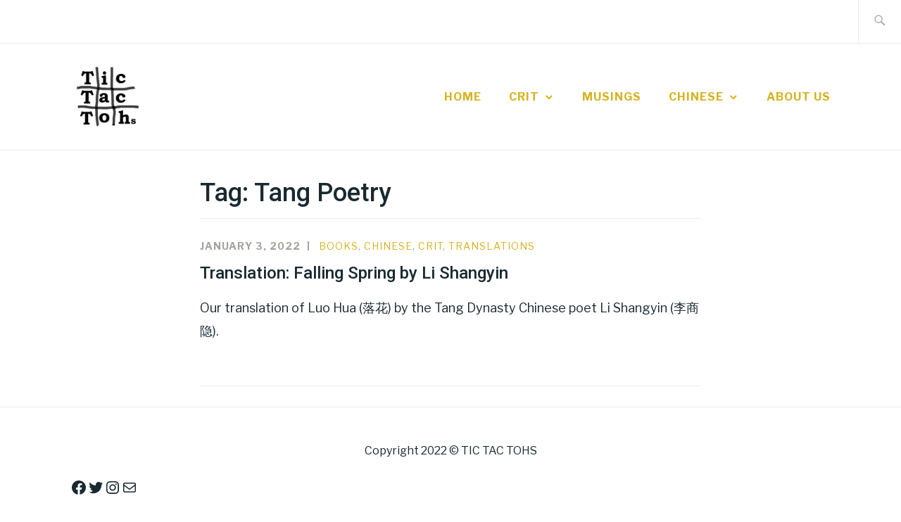

--- FILE ---
content_type: text/css;charset=utf-8
request_url: https://s0.wp.com/?custom-css=1&csblog=dyjPB&cscache=6&csrev=11
body_size: -129
content:
div#actionbar{display:none}